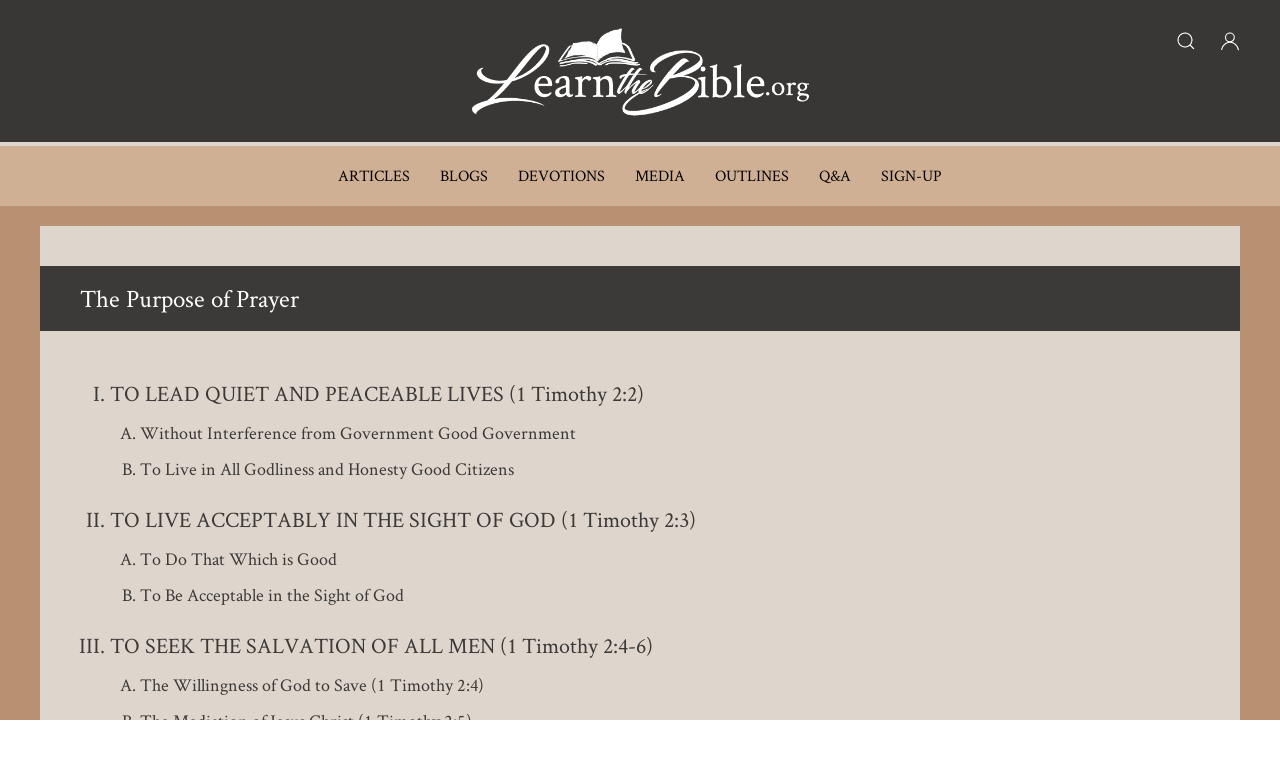

--- FILE ---
content_type: text/html; charset=UTF-8
request_url: https://www.learnthebible.org/sermon-outlines/the-purpose-of-prayer.html
body_size: 5194
content:
<!DOCTYPE html>
<html lang="en" dir="ltr" prefix="content: http://purl.org/rss/1.0/modules/content/  dc: http://purl.org/dc/terms/  foaf: http://xmlns.com/foaf/0.1/  og: http://ogp.me/ns#  rdfs: http://www.w3.org/2000/01/rdf-schema#  schema: http://schema.org/  sioc: http://rdfs.org/sioc/ns#  sioct: http://rdfs.org/sioc/types#  skos: http://www.w3.org/2004/02/skos/core#  xsd: http://www.w3.org/2001/XMLSchema# ">
  <head>
    <meta charset="utf-8" />
<script>(function(i,s,o,g,r,a,m){i["GoogleAnalyticsObject"]=r;i[r]=i[r]||function(){(i[r].q=i[r].q||[]).push(arguments)},i[r].l=1*new Date();a=s.createElement(o),m=s.getElementsByTagName(o)[0];a.async=1;a.src=g;m.parentNode.insertBefore(a,m)})(window,document,"script","/sites/origin.learnthebible.org/files/google_analytics/analytics.js?t1j0lq","ga");ga("create", "UA-5099989-7", {"cookieDomain":"auto"});ga("set", "anonymizeIp", true);ga("send", "pageview");</script>
<link rel="canonical" href="https://www.learnthebible.org/sermon-outlines/the-purpose-of-prayer.html" />
<meta name="description" content="This book of the Bible was written to a young preacher. In this chapter we find a commandment to pray but not only that we also have the purpose for praying." />
<meta name="abstract" content="This book of the Bible was written to a young preacher. In this chapter we find a commandment to pray but not only that we also have the purpose for praying." />
<meta property="og:site_name" content="Learn The Bible | LearnTheBible.org" />
<meta property="og:url" content="https://origin.learnthebible.org/sermon-outlines/the-purpose-of-prayer.html" />
<meta property="og:title" content="The Purpose of Prayer | Learn The Bible | LearnTheBible.org" />
<meta property="og:description" content="This book of the Bible was written to a young preacher. In this chapter we find a commandment to pray but not only that we also have the purpose for praying." />
<meta name="twitter:card" content="summary" />
<meta name="twitter:description" content="This book of the Bible was written to a young preacher. In this chapter we find a commandment to pray but not only that we also have the purpose for praying." />
<meta name="twitter:title" content="The Purpose of Prayer | Learn The Bible | LearnTheBible.org" />
<meta name="twitter:url" content="https://www.learnthebible.org/sermon-outlines/the-purpose-of-prayer.html" />
<meta name="Generator" content="Drupal 8 (https://www.drupal.org)" />
<meta name="MobileOptimized" content="width" />
<meta name="HandheldFriendly" content="true" />
<meta name="viewport" content="width=device-width, initial-scale=1.0" />
<link rel="shortcut icon" href="/sites/origin.learnthebible.org/files/ltb-favicon.png" type="image/png" />
<link rel="revision" href="https://origin.learnthebible.org/sermon-outlines/the-purpose-of-prayer.html" />

    <title>The Purpose of Prayer | Learn The Bible | LearnTheBible.org</title>
    <link rel="stylesheet" media="all" href="/sites/origin.learnthebible.org/files/css/css_OrSFWsKoDqIcKgesDLN40FIDMQ50_rZN0TakiXQLLTI.css" />
<link rel="stylesheet" media="all" href="//cdn.jsdelivr.net/npm/uikit@3.5.9/dist/css/uikit.min.css" />
<link rel="stylesheet" media="all" href="/sites/origin.learnthebible.org/files/css/css_WOpRvNrXWJm1f9lcLtrlFqnTOBi-2CFAw2cF5ZLGJr0.css" />

    
<!--[if lte IE 8]>
<script src="/sites/origin.learnthebible.org/files/js/js__iZjMR8DFTPuL9p0Nbrju-82-YNvHVuzyqEe8-9SqpM.js"></script>
<![endif]-->

  </head>
  <body>
        <a href="#main-content" class="visually-hidden focusable">
      Skip to main content
    </a>
    
      <div class="dialog-off-canvas-main-canvas" data-off-canvas-main-canvas>
    <div id="page-wrapper" class="uk-offcanvas-content page-sermon_outlines" >
  <header id="page--header">
          <nav id="page--navbar" class="uk-navbar-container" uk-navbar="">
                  <a href="#offcanvas" class="uk-navbar-toggle uk-hidden@m" uk-toggle uk-navbar-toggle-icon></a>
        
          <div class="uk-navbar-left">
      <div id="sitebuilder-branding" class="uk-navbar-item">
      <a href="/" title="Home" rel="home" class="uk-logo">
      <img src="/sites/origin.learnthebible.org/files/LTB%20Logo-Transparent-03_0.png" alt="Home" class="uk-margin-small-right" />
    </a>
  
  </div>
  <div id="headericons" class="block block-block-content block-block-contentf34e3604-36f4-47a0-9d70-8f65a3eae811 uk-navbar-item">
    
        

          
            <div class="uk-margin"><p><a href="#offcanvas-usage" uk-icon="icon: search" uk-toggle=""><!-- --></a> <a href="/user" uk-icon="icon: user"><!-- --></a></p>
</div>
      
      </div>
  <div id="sitebuilder-main-menu" class="uk-visible@m">
                          
    <h2 class="visually-hidden" id="sitebuilder-main-menu-menu">Main navigation</h2>
    

              
        
    
    <ul class="uk-navbar-nav">
          <li>
                  <a href="/articles" data-drupal-link-system-path="articles">Articles</a>
                      </li>
          <li>
                  <a href="/blogs" data-drupal-link-system-path="blogs">Blogs</a>
                      </li>
          <li>
                  <a href="/devotionals" data-drupal-link-system-path="devotionals">Devotions</a>
                      </li>
          <li>
                  <a href="/media" data-drupal-link-system-path="media">Media</a>
                      </li>
          <li>
                  <a href="/outlines" data-drupal-link-system-path="outlines">Outlines</a>
                      </li>
          <li>
                  <a href="/q-and-a" data-drupal-link-system-path="q-and-a">Q&amp;A</a>
                      </li>
          <li>
                  <a href="https://www.antiochbaptistchurch.com/sign-up-to-receive-emails">Sign-Up</a>
                      </li>
        </ul>

      


      </div>

  </div>



      </nav>
      </header>
  <div id="offcanvas-usage" uk-offcanvas>
    <div class="uk-offcanvas-bar">
      <button class="uk-offcanvas-close" type="button" uk-close></button>
              <div id="offcanvasblocks">
            <div id="region--offcanvasblocks" class="region region-offcanvasblocks">
      <div class="views-exposed-form block block-views block-views-exposed-filter-blocksite-search-page-1" data-drupal-selector="views-exposed-form-site-search-page-1" id="exposedformsite-searchpage-1">
    
          <h2>Search LearnTheBible</h2>
        

          <form action="/site-search" method="get" id="views-exposed-form-site-search-page-1" accept-charset="UTF-8" class="uk-form-stacked">
  <div class="js-form-item form-item js-form-type-textfield form-type-textfield js-form-item-search-api-fulltext form-item-search-api-fulltext uk-margin">
  
  
  <div class="uk-form-controls">
    
    <input placeholder="Input your keyword/s" data-drupal-selector="edit-search-api-fulltext" type="text" id="edit-search-api-fulltext" name="search_api_fulltext" value="" size="30" maxlength="128" class="form-text uk-input" />


      </div>

  
  
  </div>
<div data-drupal-selector="edit-actions" class="form-actions js-form-wrapper form-wrapper uk-form-row uk-margin" id="edit-actions"><input data-drupal-selector="edit-submit-site-search" type="submit" id="edit-submit-site-search" value="Submit" class="button js-form-submit form-submit uk-button uk-button-default" />
</div>


</form>

      </div>

  </div>

        </div>
          </div>
  </div>
  <div id="page" class="uk-container uk-margin">
    <div id="page--wrapper" class="uk-grid uk" uk-grid>
      <main id="page--content" class="uk-width-1-1">
        <a id="main-content" tabindex="-1"></a>
          <div id="region--content" class="region region-content">
      <div id="sitebuilder-page-title" class="block block-core block-page-title-block">
    
        

            
  <h1 class="uk-article-title uk-margin-remove-top"><span>The Purpose of Prayer</span>
</h1>
  

      </div>
  <div id="sitebuilder-messages">
    <div data-drupal-messages-fallback class="hidden"></div>
  </div>
  <div id="sitebuilder-content" class="block block-system block-system-main-block">
    
        

          <article data-history-node-id="3528" role="article" about="/sermon-outlines/the-purpose-of-prayer.html" class="uk-article">

  
    

  
  <div>
    <div class="entry-content">
      
      <div>
              <div class="uk-margin">      <ol start="1">
        <li>
              TO LEAD QUIET AND PEACEABLE LIVES (1 Timothy 2:2)
      </li>

  
        <ol start="1">
        <li>
              Without Interference from Government  Good Government
      </li>

  
        <li>
              To Live in All Godliness and Honesty  Good Citizens
      </li>

  
</ol>

  
        <li>
              TO LIVE ACCEPTABLY IN THE SIGHT OF GOD (1 Timothy 2:3)
      </li>

  
        <ol start="1">
        <li>
              To Do That Which is Good
      </li>

  
        <li>
              To Be Acceptable in the Sight of God
      </li>

  
</ol>

  
        <li>
              TO SEEK THE SALVATION OF ALL MEN (1 Timothy 2:4-6)
      </li>

  
        <ol start="1">
        <li>
              The Willingness of God to Save (1 Timothy 2:4)
      </li>

  
        <li>
              The Mediation of Jesus Christ (1 Timothy 2:5)
      </li>

  
        <li>
              The Offer of Salvation for All (1 Timothy 2:6)
      </li>

  
</ol>

  
        <li>
              TO FULFILL THE MINISTRY GIVEN US (1 Timothy 2:7)
      </li>

  
        <ol start="1">
        <li>
               To Fulfill our Calling
      </li>

  
        <li>
              To Serve in Faith and Verity
      </li>

  
</ol>

  
        <li>
              TO UNITE OUR HEARTS IN PRAYER (1 Timothy 2:8)
      </li>

  
        <ol start="1">
        <li>
              Every Hand
      </li>

  
        <li>
              Holy Hands
      </li>

  
        <li>
              Peaceful Hands
      </li>

  
        <li>
              Faithful Hands
      </li>

  
</ol>

  
</ol>

  </div>
          </div>
  
          </div>
    <div class="entry-footer">
                                                                                                                                                                                                                                                                                                                                                                                        <div class="entry-footer-items"><a href="/taxonomy/term/1495"> David Reagan</a></div>
                                                          </div>
    <div class="relevant-content">
      <h2>Relevant Content</h2>
      <div class="views-element-container uk-form-row uk-margin"><div class="cards-3 js-view-dom-id-286b4e65fdf4b62bf0d4b3396edc481e74914b39de020f0ccdb5caa01ca92b4d">
  
  
  

  
  
  

  <div class="rows-wrapper">
        <div class="views-row"><div class="views-field views-field-title"><span class="field-content"><a href="/sermon-outlines/merchants-of-souls.html" hreflang="en">Merchants of Souls</a></span></div><div class="views-field views-field-view-node"><span class="field-content"><a href="/sermon-outlines/merchants-of-souls.html" hreflang="en">Read Now</a></span></div></div>
    <div class="views-row"><div class="views-field views-field-title"><span class="field-content"><a href="/sermon-outlines/kindness-for-jonathan-s-sake.html" hreflang="en">Kindness for Jonathan’s Sake</a></span></div><div class="views-field views-field-view-node"><span class="field-content"><a href="/sermon-outlines/kindness-for-jonathan-s-sake.html" hreflang="en">Read Now</a></span></div></div>
    <div class="views-row"><div class="views-field views-field-title"><span class="field-content"><a href="/sermon-outlines/the-sending-of-john-the-baptist.html" hreflang="en">The Sending of John the Baptist</a></span></div><div class="views-field views-field-view-node"><span class="field-content"><a href="/sermon-outlines/the-sending-of-john-the-baptist.html" hreflang="en">Read Now</a></span></div></div>
    <div class="views-row"><div class="views-field views-field-title"><span class="field-content"><a href="/sermon-outlines/the-danger-of-excuses.html" hreflang="en">The Danger of Excuses</a></span></div><div class="views-field views-field-view-node"><span class="field-content"><a href="/sermon-outlines/the-danger-of-excuses.html" hreflang="en">Read Now</a></span></div></div>
    <div class="views-row"><div class="views-field views-field-title"><span class="field-content"><a href="/sermon-outlines/gods-final-judgment.html" hreflang="en">God&#039;s Final Judgment</a></span></div><div class="views-field views-field-view-node"><span class="field-content"><a href="/sermon-outlines/gods-final-judgment.html" hreflang="en">Read Now</a></span></div></div>
    <div class="views-row"><div class="views-field views-field-title"><span class="field-content"><a href="/sermon-outlines/when-the-strong-become-weak.html" hreflang="en">When the Strong Become Weak</a></span></div><div class="views-field views-field-view-node"><span class="field-content"><a href="/sermon-outlines/when-the-strong-become-weak.html" hreflang="en">Read Now</a></span></div></div>
    <div class="views-row"><div class="views-field views-field-title"><span class="field-content"><a href="/sermon-outlines/our-spiritual-warfare.html" hreflang="en">Our Spiritual Warfare</a></span></div><div class="views-field views-field-view-node"><span class="field-content"><a href="/sermon-outlines/our-spiritual-warfare.html" hreflang="en">Read Now</a></span></div></div>
    <div class="views-row"><div class="views-field views-field-title"><span class="field-content"><a href="/sermon-outlines/the-day-of-the-lord.html" hreflang="en">The Day of the Lord</a></span></div><div class="views-field views-field-view-node"><span class="field-content"><a href="/sermon-outlines/the-day-of-the-lord.html" hreflang="en">Read Now</a></span></div></div>
    <div class="views-row"><div class="views-field views-field-title"><span class="field-content"><a href="/sermon-outlines/for-that-thy-name-is-near.html" hreflang="en">For That Thy Name is Near</a></span></div><div class="views-field views-field-view-node"><span class="field-content"><a href="/sermon-outlines/for-that-thy-name-is-near.html" hreflang="en">Read Now</a></span></div></div>
    <div class="views-row"><div class="views-field views-field-title"><span class="field-content"><a href="/sermon-outlines/a-burning-revival.html" hreflang="en">A Burning Revival</a></span></div><div class="views-field views-field-view-node"><span class="field-content"><a href="/sermon-outlines/a-burning-revival.html" hreflang="en">Read Now</a></span></div></div>

    </div>
    

  
  

  
  
</div>
</div>

    </div>
  </div>
</article>

      </div>

  </div>

      </main>

      
          </div>
  </div>

      <div class="pre-footer">
      <div class="uk-container">
          <div id="region--pre_footer" class="region region-pre-footer">
      <div id="prefooter" class="block block-block-content block-block-content9fe70c29-92cb-44dc-aa3e-ca6709c1d0a6">
    
        

          
            <div class="uk-margin"><p><img alt="Logo" data-entity-type="file" data-entity-uuid="3ca45a7d-ceb4-4b48-a679-3d54b93462ac" src="/sites/origin.learnthebible.org/files/inline-images/LTB%20Logo-Transparent-01.png" /></p>
<script>
<!--//--><![CDATA[// ><!--

<!--//--><![CDATA[// ><!--

// Get the <ul> element by its ID
const mainMenu = document.getElementById('sitebuilder-main-menu');

// Check if the menu exists
if (mainMenu) {
  // Select the last <li> element within the <ul> and then its child <a>
  const lastLiLink = mainMenu.querySelector('ul li:last-child > a');

  // Check if the link was found
  if (lastLiLink) {
    // Set the target attribute to '_blank'
    lastLiLink.setAttribute('target', '_blank');
    // It's also good practice for security to add rel="noopener noreferrer"
    lastLiLink.setAttribute('rel', 'noopener noreferrer');

    console.log('Last link updated:', lastLiLink);
  } else {
    console.warn('No <a> element found in the last <li> of #sitebuilder-main-menu ul.');
  }
} else {
  console.error('Element with ID "sitebuilder-main-menu" not found.');
}

//--><!]]]]><![CDATA[>

//--><!]]>
</script></div>
      
      </div>
<nav role="navigation" aria-labelledby="prefooterlinks-menu" id="prefooterlinks">
            
  <h2 class="visually-hidden" id="prefooterlinks-menu">Pre Footer Links</h2>
  

        
        <ul class="uk-list">
          <li>
        <a href="/" data-drupal-link-system-path="&lt;front&gt;">Home</a>
              </li>
          <li>
        <a href="/bible-institute" data-drupal-link-system-path="node/19365">Bible Institute</a>
              </li>
          <li>
        <a href="/support" data-drupal-link-system-path="node/18073">Support LTB</a>
              </li>
          <li>
        <a href="/antioch-baptist-church.html" data-drupal-link-system-path="node/135">About Us</a>
              </li>
          <li>
        <a href="/form/contact" data-drupal-link-system-path="webform/contact">Contact</a>
              </li>
          <li>
        <a href="/form/request-a-bible" data-drupal-link-system-path="webform/request_a_bible">Request a Bible</a>
              </li>
        </ul>
  


  </nav>

  </div>

      </div>
    </div>
  
      <footer role="contentinfo">
      <div class="uk-container">
          <div id="region--footer" class="region region-footer">
      <div id="footer" class="block block-block-content block-block-content67726bed-d65a-4bfa-a1e4-bbca1d09b8e8">
    
        

          
            <div class="uk-margin"><p>© Copyright 2001-2026 Learn The Bible</p>

<p>Site Powered By <a href="https://www.baptisttechnologies.com/">Baptist Technologies</a></p>
</div>
      
      </div>

  </div>

      </div>
    </footer>
  
      <div id="offcanvas" uk-offcanvas>
        <div id="region--offcanvas" class="region region-offcanvas uk-offcanvas-bar">
    <nav role="navigation" aria-labelledby="sitebuilder-main-menu-offcanvas-menu" id="sitebuilder-main-menu-offcanvas">
            
  <h2 class="visually-hidden" id="sitebuilder-main-menu-offcanvas-menu">Main navigation</h2>
  

        
        
    <ul class="uk-nav uk-nav-default uk-nav-parent-icon" uk-nav>
                        <li>
                      <a href="/articles" data-drupal-link-system-path="articles">Articles</a>
                                  </li>
                        <li>
                      <a href="/blogs" data-drupal-link-system-path="blogs">Blogs</a>
                                  </li>
                        <li>
                      <a href="/devotionals" data-drupal-link-system-path="devotionals">Devotions</a>
                                  </li>
                        <li>
                      <a href="/media" data-drupal-link-system-path="media">Media</a>
                                  </li>
                        <li>
                      <a href="/outlines" data-drupal-link-system-path="outlines">Outlines</a>
                                  </li>
                        <li>
                      <a href="/q-and-a" data-drupal-link-system-path="q-and-a">Q&amp;A</a>
                                  </li>
                        <li>
                      <a href="https://www.antiochbaptistchurch.com/sign-up-to-receive-emails">Sign-Up</a>
                                  </li>
        </ul>

  


  </nav>

  </div>

    </div>
  </div>

  </div>

    
    <script type="application/json" data-drupal-selector="drupal-settings-json">{"path":{"baseUrl":"\/","scriptPath":null,"pathPrefix":"","currentPath":"node\/3528","currentPathIsAdmin":false,"isFront":false,"currentLanguage":"en"},"pluralDelimiter":"\u0003","suppressDeprecationErrors":true,"google_analytics":{"trackOutbound":true,"trackMailto":true,"trackDownload":true,"trackDownloadExtensions":"7z|aac|arc|arj|asf|asx|avi|bin|csv|doc(x|m)?|dot(x|m)?|exe|flv|gif|gz|gzip|hqx|jar|jpe?g|js|mp(2|3|4|e?g)|mov(ie)?|msi|msp|pdf|phps|png|ppt(x|m)?|pot(x|m)?|pps(x|m)?|ppam|sld(x|m)?|thmx|qtm?|ra(m|r)?|sea|sit|tar|tgz|torrent|txt|wav|wma|wmv|wpd|xls(x|m|b)?|xlt(x|m)|xlam|xml|z|zip","trackDomainMode":1},"ajaxTrustedUrl":{"\/site-search":true},"user":{"uid":0,"permissionsHash":"f5f49b497881261e3ef70a6a098976f9100b3ababefcfb2417b977ed31d5a509"}}</script>
<script src="//ajax.googleapis.com/ajax/libs/jquery/3.2.1/jquery.min.js"></script>
<script src="/sites/origin.learnthebible.org/files/js/js_i5SsAdza4sQ7IE1jjcbY6BSi8JP8NmWBeyxyA1JdUEs.js"></script>
<script src="//cdn.jsdelivr.net/npm/uikit@3.5.9/dist/js/uikit.min.js"></script>
<script src="//cdn.jsdelivr.net/npm/uikit@3.5.9/dist/js/uikit-icons.min.js"></script>
<script src="/sites/origin.learnthebible.org/files/js/js_U69U5_9nDSq1fK8kC1f_AIKrguhJX7nx8bze3jgjvl0.js"></script>

  </body>
</html>
